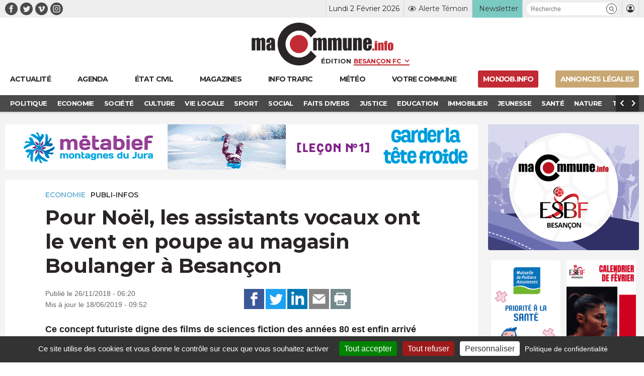

--- FILE ---
content_type: text/html; charset=UTF-8
request_url: https://www.macommune.info/wp-admin/admin-ajax.php
body_size: -175
content:
{"post_id":412212,"counted":false,"storage":[],"type":"post"}